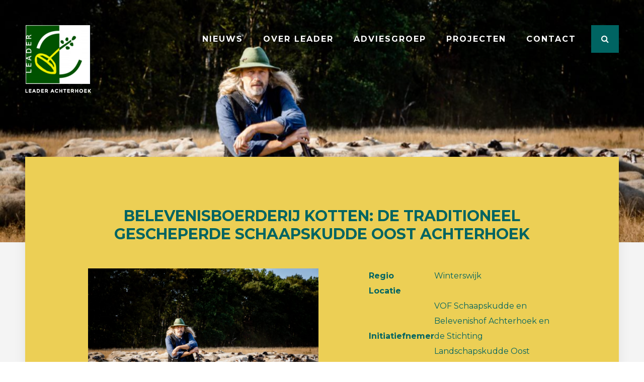

--- FILE ---
content_type: text/html; charset=UTF-8
request_url: https://www.leaderachterhoek.nl/projecten/lopende-projecten/belevenisboerderij-kotten-de-traditioneel-gescheperde-schaapskudde-oost-achterhoek-2/
body_size: 8327
content:
<!DOCTYPE HTML>
<html  xmlns:og="http://opengraphprotocol.org/schema/">
<head>
	<!-- Google Tag Manager -->
	<script>(function(w,d,s,l,i){w[l]=w[l]||[];w[l].push({'gtm.start':
	new Date().getTime(),event:'gtm.js'});var f=d.getElementsByTagName(s)[0],
	j=d.createElement(s),dl=l!='dataLayer'?'&l='+l:'';j.async=true;j.src=
	'https://www.googletagmanager.com/gtm.js?id='+i+dl;f.parentNode.insertBefore(j,f);
	})(window,document,'script','dataLayer','GTM-PKFZ7VM');</script>
	<!-- End Google Tag Manager -->

	
	<!--
	Hallo! Deze website is ontwikkeld door de liefhebbers van Fervent Digital.
	Wij maken websites, webshops, applicaties, videocontent, social media campagnes en nog veel meer. 
	Alles wat we doen is gericht op het creëren van liefhebbers voor jouw bedrijf. 
	Want liefhebbers zorgen voor meer omzet, blijven langer klant en laten jouw bedrijf groeien!
	Benieuwd wat we voor jou kunnen doen? Kijk dan hier: https://www.fervent.digital/diensten/
	Vragen? Kopje koffie doen? Stuur ons een e-mail via hallo@fervent.digital
	-->

	<title>Belevenisboerderij Kotten: de traditioneel gescheperde schaapskudde Oost Achterhoek | LEADER Achterhoek</title>

		<meta name="author" content="ebbersmedia" />
	<link rel="icon" type="image/png" href="https://www.leaderachterhoek.nl/wp-content/themes/fuze-2.7/images/favicon.png" />
	<meta name="viewport" content="width=device-width">
	<meta http-equiv="Content-type" content="text/html; charset=utf-8" />
	<meta name="format-detection" content="telephone=no">
	<link rel="stylesheet" href="https://maxcdn.bootstrapcdn.com/font-awesome/4.7.0/css/font-awesome.min.css">
	<link rel="stylesheet" href="https://www.leaderachterhoek.nl/wp-content/themes/fuze-2.7/styles/line-awesome.min.css">
	<link href="https://fonts.googleapis.com/css?family=Montserrat:400,400i,500,500i,700" rel="stylesheet">

	<meta name='robots' content='max-image-preview:large' />
	<style>img:is([sizes="auto" i], [sizes^="auto," i]) { contain-intrinsic-size: 3000px 1500px }</style>
			<script type="text/javascript">
			var fuzeSettings = {
			blogname: 'LEADER Achterhoek',
			url: 'https://www.leaderachterhoek.nl/',
			templateUrl: 'https://www.leaderachterhoek.nl/wp-content/themes/fuze-2.7',
			adminAjaxUrl: 'https://www.leaderachterhoek.nl/wp-admin/admin-ajax.php',
			ajaxUrl: 'https://www.leaderachterhoek.nl/wp-content/themes/fuze-2.7/ajax.php',
			pre: 'fuze'
		};
		var fuzel10n = {"addressNoResult":"Adres geeft geen resultaat"};		</script>
	<link rel='stylesheet' id='wp-block-library-css' href='https://www.leaderachterhoek.nl/wp-includes/css/dist/block-library/style.min.css?ver=6.7.2' type='text/css' media='all' />
<style id='classic-theme-styles-inline-css' type='text/css'>
/*! This file is auto-generated */
.wp-block-button__link{color:#fff;background-color:#32373c;border-radius:9999px;box-shadow:none;text-decoration:none;padding:calc(.667em + 2px) calc(1.333em + 2px);font-size:1.125em}.wp-block-file__button{background:#32373c;color:#fff;text-decoration:none}
</style>
<style id='global-styles-inline-css' type='text/css'>
:root{--wp--preset--aspect-ratio--square: 1;--wp--preset--aspect-ratio--4-3: 4/3;--wp--preset--aspect-ratio--3-4: 3/4;--wp--preset--aspect-ratio--3-2: 3/2;--wp--preset--aspect-ratio--2-3: 2/3;--wp--preset--aspect-ratio--16-9: 16/9;--wp--preset--aspect-ratio--9-16: 9/16;--wp--preset--color--black: #000000;--wp--preset--color--cyan-bluish-gray: #abb8c3;--wp--preset--color--white: #ffffff;--wp--preset--color--pale-pink: #f78da7;--wp--preset--color--vivid-red: #cf2e2e;--wp--preset--color--luminous-vivid-orange: #ff6900;--wp--preset--color--luminous-vivid-amber: #fcb900;--wp--preset--color--light-green-cyan: #7bdcb5;--wp--preset--color--vivid-green-cyan: #00d084;--wp--preset--color--pale-cyan-blue: #8ed1fc;--wp--preset--color--vivid-cyan-blue: #0693e3;--wp--preset--color--vivid-purple: #9b51e0;--wp--preset--gradient--vivid-cyan-blue-to-vivid-purple: linear-gradient(135deg,rgba(6,147,227,1) 0%,rgb(155,81,224) 100%);--wp--preset--gradient--light-green-cyan-to-vivid-green-cyan: linear-gradient(135deg,rgb(122,220,180) 0%,rgb(0,208,130) 100%);--wp--preset--gradient--luminous-vivid-amber-to-luminous-vivid-orange: linear-gradient(135deg,rgba(252,185,0,1) 0%,rgba(255,105,0,1) 100%);--wp--preset--gradient--luminous-vivid-orange-to-vivid-red: linear-gradient(135deg,rgba(255,105,0,1) 0%,rgb(207,46,46) 100%);--wp--preset--gradient--very-light-gray-to-cyan-bluish-gray: linear-gradient(135deg,rgb(238,238,238) 0%,rgb(169,184,195) 100%);--wp--preset--gradient--cool-to-warm-spectrum: linear-gradient(135deg,rgb(74,234,220) 0%,rgb(151,120,209) 20%,rgb(207,42,186) 40%,rgb(238,44,130) 60%,rgb(251,105,98) 80%,rgb(254,248,76) 100%);--wp--preset--gradient--blush-light-purple: linear-gradient(135deg,rgb(255,206,236) 0%,rgb(152,150,240) 100%);--wp--preset--gradient--blush-bordeaux: linear-gradient(135deg,rgb(254,205,165) 0%,rgb(254,45,45) 50%,rgb(107,0,62) 100%);--wp--preset--gradient--luminous-dusk: linear-gradient(135deg,rgb(255,203,112) 0%,rgb(199,81,192) 50%,rgb(65,88,208) 100%);--wp--preset--gradient--pale-ocean: linear-gradient(135deg,rgb(255,245,203) 0%,rgb(182,227,212) 50%,rgb(51,167,181) 100%);--wp--preset--gradient--electric-grass: linear-gradient(135deg,rgb(202,248,128) 0%,rgb(113,206,126) 100%);--wp--preset--gradient--midnight: linear-gradient(135deg,rgb(2,3,129) 0%,rgb(40,116,252) 100%);--wp--preset--font-size--small: 13px;--wp--preset--font-size--medium: 20px;--wp--preset--font-size--large: 36px;--wp--preset--font-size--x-large: 42px;--wp--preset--spacing--20: 0.44rem;--wp--preset--spacing--30: 0.67rem;--wp--preset--spacing--40: 1rem;--wp--preset--spacing--50: 1.5rem;--wp--preset--spacing--60: 2.25rem;--wp--preset--spacing--70: 3.38rem;--wp--preset--spacing--80: 5.06rem;--wp--preset--shadow--natural: 6px 6px 9px rgba(0, 0, 0, 0.2);--wp--preset--shadow--deep: 12px 12px 50px rgba(0, 0, 0, 0.4);--wp--preset--shadow--sharp: 6px 6px 0px rgba(0, 0, 0, 0.2);--wp--preset--shadow--outlined: 6px 6px 0px -3px rgba(255, 255, 255, 1), 6px 6px rgba(0, 0, 0, 1);--wp--preset--shadow--crisp: 6px 6px 0px rgba(0, 0, 0, 1);}:where(.is-layout-flex){gap: 0.5em;}:where(.is-layout-grid){gap: 0.5em;}body .is-layout-flex{display: flex;}.is-layout-flex{flex-wrap: wrap;align-items: center;}.is-layout-flex > :is(*, div){margin: 0;}body .is-layout-grid{display: grid;}.is-layout-grid > :is(*, div){margin: 0;}:where(.wp-block-columns.is-layout-flex){gap: 2em;}:where(.wp-block-columns.is-layout-grid){gap: 2em;}:where(.wp-block-post-template.is-layout-flex){gap: 1.25em;}:where(.wp-block-post-template.is-layout-grid){gap: 1.25em;}.has-black-color{color: var(--wp--preset--color--black) !important;}.has-cyan-bluish-gray-color{color: var(--wp--preset--color--cyan-bluish-gray) !important;}.has-white-color{color: var(--wp--preset--color--white) !important;}.has-pale-pink-color{color: var(--wp--preset--color--pale-pink) !important;}.has-vivid-red-color{color: var(--wp--preset--color--vivid-red) !important;}.has-luminous-vivid-orange-color{color: var(--wp--preset--color--luminous-vivid-orange) !important;}.has-luminous-vivid-amber-color{color: var(--wp--preset--color--luminous-vivid-amber) !important;}.has-light-green-cyan-color{color: var(--wp--preset--color--light-green-cyan) !important;}.has-vivid-green-cyan-color{color: var(--wp--preset--color--vivid-green-cyan) !important;}.has-pale-cyan-blue-color{color: var(--wp--preset--color--pale-cyan-blue) !important;}.has-vivid-cyan-blue-color{color: var(--wp--preset--color--vivid-cyan-blue) !important;}.has-vivid-purple-color{color: var(--wp--preset--color--vivid-purple) !important;}.has-black-background-color{background-color: var(--wp--preset--color--black) !important;}.has-cyan-bluish-gray-background-color{background-color: var(--wp--preset--color--cyan-bluish-gray) !important;}.has-white-background-color{background-color: var(--wp--preset--color--white) !important;}.has-pale-pink-background-color{background-color: var(--wp--preset--color--pale-pink) !important;}.has-vivid-red-background-color{background-color: var(--wp--preset--color--vivid-red) !important;}.has-luminous-vivid-orange-background-color{background-color: var(--wp--preset--color--luminous-vivid-orange) !important;}.has-luminous-vivid-amber-background-color{background-color: var(--wp--preset--color--luminous-vivid-amber) !important;}.has-light-green-cyan-background-color{background-color: var(--wp--preset--color--light-green-cyan) !important;}.has-vivid-green-cyan-background-color{background-color: var(--wp--preset--color--vivid-green-cyan) !important;}.has-pale-cyan-blue-background-color{background-color: var(--wp--preset--color--pale-cyan-blue) !important;}.has-vivid-cyan-blue-background-color{background-color: var(--wp--preset--color--vivid-cyan-blue) !important;}.has-vivid-purple-background-color{background-color: var(--wp--preset--color--vivid-purple) !important;}.has-black-border-color{border-color: var(--wp--preset--color--black) !important;}.has-cyan-bluish-gray-border-color{border-color: var(--wp--preset--color--cyan-bluish-gray) !important;}.has-white-border-color{border-color: var(--wp--preset--color--white) !important;}.has-pale-pink-border-color{border-color: var(--wp--preset--color--pale-pink) !important;}.has-vivid-red-border-color{border-color: var(--wp--preset--color--vivid-red) !important;}.has-luminous-vivid-orange-border-color{border-color: var(--wp--preset--color--luminous-vivid-orange) !important;}.has-luminous-vivid-amber-border-color{border-color: var(--wp--preset--color--luminous-vivid-amber) !important;}.has-light-green-cyan-border-color{border-color: var(--wp--preset--color--light-green-cyan) !important;}.has-vivid-green-cyan-border-color{border-color: var(--wp--preset--color--vivid-green-cyan) !important;}.has-pale-cyan-blue-border-color{border-color: var(--wp--preset--color--pale-cyan-blue) !important;}.has-vivid-cyan-blue-border-color{border-color: var(--wp--preset--color--vivid-cyan-blue) !important;}.has-vivid-purple-border-color{border-color: var(--wp--preset--color--vivid-purple) !important;}.has-vivid-cyan-blue-to-vivid-purple-gradient-background{background: var(--wp--preset--gradient--vivid-cyan-blue-to-vivid-purple) !important;}.has-light-green-cyan-to-vivid-green-cyan-gradient-background{background: var(--wp--preset--gradient--light-green-cyan-to-vivid-green-cyan) !important;}.has-luminous-vivid-amber-to-luminous-vivid-orange-gradient-background{background: var(--wp--preset--gradient--luminous-vivid-amber-to-luminous-vivid-orange) !important;}.has-luminous-vivid-orange-to-vivid-red-gradient-background{background: var(--wp--preset--gradient--luminous-vivid-orange-to-vivid-red) !important;}.has-very-light-gray-to-cyan-bluish-gray-gradient-background{background: var(--wp--preset--gradient--very-light-gray-to-cyan-bluish-gray) !important;}.has-cool-to-warm-spectrum-gradient-background{background: var(--wp--preset--gradient--cool-to-warm-spectrum) !important;}.has-blush-light-purple-gradient-background{background: var(--wp--preset--gradient--blush-light-purple) !important;}.has-blush-bordeaux-gradient-background{background: var(--wp--preset--gradient--blush-bordeaux) !important;}.has-luminous-dusk-gradient-background{background: var(--wp--preset--gradient--luminous-dusk) !important;}.has-pale-ocean-gradient-background{background: var(--wp--preset--gradient--pale-ocean) !important;}.has-electric-grass-gradient-background{background: var(--wp--preset--gradient--electric-grass) !important;}.has-midnight-gradient-background{background: var(--wp--preset--gradient--midnight) !important;}.has-small-font-size{font-size: var(--wp--preset--font-size--small) !important;}.has-medium-font-size{font-size: var(--wp--preset--font-size--medium) !important;}.has-large-font-size{font-size: var(--wp--preset--font-size--large) !important;}.has-x-large-font-size{font-size: var(--wp--preset--font-size--x-large) !important;}
:where(.wp-block-post-template.is-layout-flex){gap: 1.25em;}:where(.wp-block-post-template.is-layout-grid){gap: 1.25em;}
:where(.wp-block-columns.is-layout-flex){gap: 2em;}:where(.wp-block-columns.is-layout-grid){gap: 2em;}
:root :where(.wp-block-pullquote){font-size: 1.5em;line-height: 1.6;}
</style>
<link rel='stylesheet' id='css-loader-css' href='https://www.leaderachterhoek.nl/wp-content/themes/fuze-2.7/css.php?ver=6.7.2' type='text/css' media='all' />
<script type="text/javascript" src="https://www.leaderachterhoek.nl/wp-content/themes/fuze-2.7/js.php?ver=1.0.1" id="script-loader-js"></script>
		<meta property="og:image" content="https://www.leaderachterhoek.nl/wp-content/themes/fuze-2.7/tmp/cache/resized-images/2b04639543a88886ae2a6c480b0e36b9.png" />
	

</head>
<body class="project-template-default single single-project postid-1858 chrome">
	<!-- Google Tag Manager (noscript) -->
	<noscript><iframe src="https://www.googletagmanager.com/ns.html?id=GTM-PKFZ7VM"
	height="0" width="0" style="display:none;visibility:hidden"></iframe></noscript>
	<!-- End Google Tag Manager (noscript) -->

	<div id="container">
	<div id="wrapper">
		<div id="resMenu">
			<i id="resNavCloser" class="fa fa-close fr"></i>
			<div class="clr"></div>

			<div id="resNav">
				<ul>
					<li class=""><a href="https://www.leaderachterhoek.nl/">Home</a></li>
					<li class="ul_li  page_item  page-nieuws has_children"><a href="https://www.leaderachterhoek.nl/nieuws/" title="Nieuws" class="page-nieuws ul_li_a" id="page-8">Nieuws <span class="span_has_children"></span><span class="ul_li_a_right"></span></a>
<ul class="ul_li_ul dropdown children">
<li class="ul_li  page_item  page-nieuws"><a href="https://www.leaderachterhoek.nl/nieuws/" title="Nieuws" class="page-nieuws ul_li_a" id="page-899">Nieuws <span class="ul_li_a_right"></span></a>
</li>
<li class="ul_li  page_item  page-in-de-pers"><a href="https://www.leaderachterhoek.nl/nieuws/in-de-pers/" title="In de pers" class="page-in-de-pers ul_li_a" id="page-383">In de pers <span class="ul_li_a_right"></span></a>
</li>
<li class="ul_li  page_item  page-informatieve-artikelen"><a href="https://www.leaderachterhoek.nl/nieuws/informatieve-artikelen/" title="Informatieve artikelen" class="page-informatieve-artikelen ul_li_a" id="page-775">Informatieve artikelen <span class="ul_li_a_right"></span></a>
</li>
<li class="ul_li  page_item  page-nieuwsarchief"><a href="https://www.leaderachterhoek.nl/nieuws/nieuwsarchief/" title="Nieuwsarchief" class="page-nieuwsarchief ul_li_a" id="page-160">Nieuwsarchief <span class="ul_li_a_right"></span></a>
</li>
<li class="ul_li  page_item  page-videos"><a href="https://www.leaderachterhoek.nl/nieuws/videos-2/" title="Video's" class="page-videos ul_li_a" id="page-777">Video's <span class="ul_li_a_right"></span></a>
</li>
</ul>
<li class="ul_li  page_item  page-over-leader has_children"><a href="https://www.leaderachterhoek.nl/over-leader/wat-is-leader/" title="Over LEADER" class="page-over-leader ul_li_a" id="page-10">Over LEADER <span class="span_has_children"></span><span class="ul_li_a_right"></span></a>
<ul class="ul_li_ul dropdown children">
<li class="ul_li  page_item  page-wat-is-leader-achterhoek"><a href="https://www.leaderachterhoek.nl/over-leader/wat-is-leader/" title="Wat is LEADER Achterhoek?" class="page-wat-is-leader-achterhoek ul_li_a" id="page-22">Wat is LEADER Achterhoek? <span class="ul_li_a_right"></span></a>
</li>
<li class="ul_li  page_item  page-procedure-werkwijze-leader-achterhoek-in-7-stappen"><a href="https://www.leaderachterhoek.nl/over-leader/procedure-werkwijze/" title="Procedure & Werkwijze: LEADER Achterhoek in 7 stappen" class="page-procedure-werkwijze-leader-achterhoek-in-7-stappen ul_li_a" id="page-115">Procedure & Werkwijze: LEADER Achterhoek in 7 stappen <span class="ul_li_a_right"></span></a>
</li>
<li class="ul_li  page_item  page-gebied-leader-achterhoek"><a href="https://www.leaderachterhoek.nl/over-leader/gebied/" title="Gebied LEADER Achterhoek" class="page-gebied-leader-achterhoek ul_li_a" id="page-24">Gebied LEADER Achterhoek <span class="ul_li_a_right"></span></a>
</li>
<li class="ul_li  page_item  page-criteria"><a href="https://www.leaderachterhoek.nl/over-leader/criteria/" title="Criteria" class="page-criteria ul_li_a" id="page-26">Criteria <span class="ul_li_a_right"></span></a>
</li>
<li class="ul_li  page_item  page-jaarschema"><a href="https://www.leaderachterhoek.nl/over-leader/jaarschema/" title="Jaarschema" class="page-jaarschema ul_li_a" id="page-28">Jaarschema <span class="ul_li_a_right"></span></a>
</li>
<li class="ul_li  page_item  page-instructievideo-en-advies"><a href="https://www.leaderachterhoek.nl/over-leader/instructievideo-en-advies/" title="Instructievideo en advies" class="page-instructievideo-en-advies ul_li_a" id="page-590">Instructievideo en advies <span class="ul_li_a_right"></span></a>
</li>
<li class="ul_li  page_item  page-openbaarheid-en-promotie"><a href="https://www.leaderachterhoek.nl/over-leader/openbaarheid/" title="Openbaarheid en promotie" class="page-openbaarheid-en-promotie ul_li_a" id="page-300">Openbaarheid en promotie <span class="ul_li_a_right"></span></a>
</li>
<li class="ul_li  page_item  page-links"><a href="https://www.leaderachterhoek.nl/over-leader/links/" title="Links" class="page-links ul_li_a" id="page-30">Links <span class="ul_li_a_right"></span></a>
</li>
<li class="ul_li  page_item  page-formulieren"><a href="https://www.leaderachterhoek.nl/over-leader/formulieren/" title="Formulieren" class="page-formulieren ul_li_a" id="page-2913">Formulieren <span class="ul_li_a_right"></span></a>
</li>
<li class="ul_li  page_item  page-downloads"><a href="https://www.leaderachterhoek.nl/over-leader/downloads/" title="Downloads" class="page-downloads ul_li_a" id="page-2914">Downloads <span class="ul_li_a_right"></span></a>
</li>
</ul>
<li class="ul_li  page_item  page-adviesgroep has_children"><a href="https://www.leaderachterhoek.nl/adviesgroep/coordinator/" title="Adviesgroep" class="page-adviesgroep ul_li_a" id="page-12">Adviesgroep <span class="span_has_children"></span><span class="ul_li_a_right"></span></a>
<ul class="ul_li_ul dropdown children">
<li class="ul_li  page_item  page-leader-coordinator"><a href="https://www.leaderachterhoek.nl/adviesgroep/coordinator/" title="LEADER coördinator" class="page-leader-coordinator ul_li_a" id="page-32">LEADER coördinator <span class="ul_li_a_right"></span></a>
</li>
<li class="ul_li  page_item  page-lag"><a href="https://www.leaderachterhoek.nl/adviesgroep/lag/" title="LAG" class="page-lag ul_li_a" id="page-34">LAG <span class="ul_li_a_right"></span></a>
</li>
</ul>
<li class="ul_li  page_item  page-projecten has_children"><a href="https://www.leaderachterhoek.nl/projecten/" title="Projecten" class="page-projecten ul_li_a" id="page-14">Projecten <span class="span_has_children"></span><span class="ul_li_a_right"></span></a>
<ul class="ul_li_ul dropdown children">
<li class="ul_li  page_item  page-achterhoek-food"><a href="https://www.leaderachterhoek.nl/projecten/achterhoek-food/" title="Achterhoek Food" class="page-achterhoek-food ul_li_a" id="page-762">Achterhoek Food <span class="ul_li_a_right"></span></a>
</li>
<li class="ul_li page_item current_top_page_item  page-projecten-2023-2027"><a href="https://www.leaderachterhoek.nl/projecten/lopende-projecten/" title="Projecten 2023 - 2027" class="page-projecten-2023-2027 ul_li_a" id="page-379">Projecten 2023 - 2027 <span class="ul_li_a_right"></span></a>
</li>
<li class="ul_li  page_item  page-projecten-2016-2024"><a href="https://www.leaderachterhoek.nl/projecten/afgeronde-projecten/" title="Projecten 2016 - 2024" class="page-projecten-2016-2024 ul_li_a" id="page-381">Projecten 2016 - 2024 <span class="ul_li_a_right"></span></a>
</li>
<li class="ul_li  page_item  page-projectenboek"><a href="https://www.leaderachterhoek.nl/projecten/projectenboek/" title="Projectenboek" class="page-projectenboek ul_li_a" id="page-1408">Projectenboek <span class="ul_li_a_right"></span></a>
</li>
</ul>
<li class="ul_li  page_item  page-contact last-page"><a href="https://www.leaderachterhoek.nl/contact/" title="Contact" class="page-contact ul_li_a" id="page-16">Contact <span class="ul_li_a_right"></span></a>
				</ul>
			</div>
		</div>

		
		<div id="top-wrap">
			<div id="header-wrap">
				<header>
					<div class="colfull auto">
						<div id="logo" class="fl">
							<figure>
								<a href="https://www.leaderachterhoek.nl/" title="LEADER Achterhoek"><img alt="LEADER Achterhoek" src="https://www.leaderachterhoek.nl/wp-content/themes/fuze-2.7/tmp/cache/resized-images/d20661f4062abb37341c6179ca13822a.png" width="131" /></a>							</figure>
						</div>
						<nav id="topnav" class="fr">
							<ul>
								<li class="ul_li  page_item  page-nieuws has_children"><a href="https://www.leaderachterhoek.nl/nieuws/" title="Nieuws" class="page-nieuws ul_li_a" id="page-8">Nieuws <span class="span_has_children"></span><span class="ul_li_a_right"></span></a>
<ul class="ul_li_ul dropdown children">
<li class="ul_li  page_item  page-nieuws"><a href="https://www.leaderachterhoek.nl/nieuws/" title="Nieuws" class="page-nieuws ul_li_a" id="page-899">Nieuws <span class="ul_li_a_right"></span></a>
</li>
<li class="ul_li  page_item  page-in-de-pers"><a href="https://www.leaderachterhoek.nl/nieuws/in-de-pers/" title="In de pers" class="page-in-de-pers ul_li_a" id="page-383">In de pers <span class="ul_li_a_right"></span></a>
</li>
<li class="ul_li  page_item  page-informatieve-artikelen"><a href="https://www.leaderachterhoek.nl/nieuws/informatieve-artikelen/" title="Informatieve artikelen" class="page-informatieve-artikelen ul_li_a" id="page-775">Informatieve artikelen <span class="ul_li_a_right"></span></a>
</li>
<li class="ul_li  page_item  page-nieuwsarchief"><a href="https://www.leaderachterhoek.nl/nieuws/nieuwsarchief/" title="Nieuwsarchief" class="page-nieuwsarchief ul_li_a" id="page-160">Nieuwsarchief <span class="ul_li_a_right"></span></a>
</li>
<li class="ul_li  page_item  page-videos"><a href="https://www.leaderachterhoek.nl/nieuws/videos-2/" title="Video's" class="page-videos ul_li_a" id="page-777">Video's <span class="ul_li_a_right"></span></a>
</li>
</ul>
<li class="ul_li  page_item  page-over-leader has_children"><a href="https://www.leaderachterhoek.nl/over-leader/wat-is-leader/" title="Over LEADER" class="page-over-leader ul_li_a" id="page-10">Over LEADER <span class="span_has_children"></span><span class="ul_li_a_right"></span></a>
<ul class="ul_li_ul dropdown children">
<li class="ul_li  page_item  page-wat-is-leader-achterhoek"><a href="https://www.leaderachterhoek.nl/over-leader/wat-is-leader/" title="Wat is LEADER Achterhoek?" class="page-wat-is-leader-achterhoek ul_li_a" id="page-22">Wat is LEADER Achterhoek? <span class="ul_li_a_right"></span></a>
</li>
<li class="ul_li  page_item  page-procedure-werkwijze-leader-achterhoek-in-7-stappen"><a href="https://www.leaderachterhoek.nl/over-leader/procedure-werkwijze/" title="Procedure & Werkwijze: LEADER Achterhoek in 7 stappen" class="page-procedure-werkwijze-leader-achterhoek-in-7-stappen ul_li_a" id="page-115">Procedure & Werkwijze: LEADER Achterhoek in 7 stappen <span class="ul_li_a_right"></span></a>
</li>
<li class="ul_li  page_item  page-gebied-leader-achterhoek"><a href="https://www.leaderachterhoek.nl/over-leader/gebied/" title="Gebied LEADER Achterhoek" class="page-gebied-leader-achterhoek ul_li_a" id="page-24">Gebied LEADER Achterhoek <span class="ul_li_a_right"></span></a>
</li>
<li class="ul_li  page_item  page-criteria"><a href="https://www.leaderachterhoek.nl/over-leader/criteria/" title="Criteria" class="page-criteria ul_li_a" id="page-26">Criteria <span class="ul_li_a_right"></span></a>
</li>
<li class="ul_li  page_item  page-jaarschema"><a href="https://www.leaderachterhoek.nl/over-leader/jaarschema/" title="Jaarschema" class="page-jaarschema ul_li_a" id="page-28">Jaarschema <span class="ul_li_a_right"></span></a>
</li>
<li class="ul_li  page_item  page-instructievideo-en-advies"><a href="https://www.leaderachterhoek.nl/over-leader/instructievideo-en-advies/" title="Instructievideo en advies" class="page-instructievideo-en-advies ul_li_a" id="page-590">Instructievideo en advies <span class="ul_li_a_right"></span></a>
</li>
<li class="ul_li  page_item  page-openbaarheid-en-promotie"><a href="https://www.leaderachterhoek.nl/over-leader/openbaarheid/" title="Openbaarheid en promotie" class="page-openbaarheid-en-promotie ul_li_a" id="page-300">Openbaarheid en promotie <span class="ul_li_a_right"></span></a>
</li>
<li class="ul_li  page_item  page-links"><a href="https://www.leaderachterhoek.nl/over-leader/links/" title="Links" class="page-links ul_li_a" id="page-30">Links <span class="ul_li_a_right"></span></a>
</li>
<li class="ul_li  page_item  page-formulieren"><a href="https://www.leaderachterhoek.nl/over-leader/formulieren/" title="Formulieren" class="page-formulieren ul_li_a" id="page-2913">Formulieren <span class="ul_li_a_right"></span></a>
</li>
<li class="ul_li  page_item  page-downloads"><a href="https://www.leaderachterhoek.nl/over-leader/downloads/" title="Downloads" class="page-downloads ul_li_a" id="page-2914">Downloads <span class="ul_li_a_right"></span></a>
</li>
</ul>
<li class="ul_li  page_item  page-adviesgroep has_children"><a href="https://www.leaderachterhoek.nl/adviesgroep/coordinator/" title="Adviesgroep" class="page-adviesgroep ul_li_a" id="page-12">Adviesgroep <span class="span_has_children"></span><span class="ul_li_a_right"></span></a>
<ul class="ul_li_ul dropdown children">
<li class="ul_li  page_item  page-leader-coordinator"><a href="https://www.leaderachterhoek.nl/adviesgroep/coordinator/" title="LEADER coördinator" class="page-leader-coordinator ul_li_a" id="page-32">LEADER coördinator <span class="ul_li_a_right"></span></a>
</li>
<li class="ul_li  page_item  page-lag"><a href="https://www.leaderachterhoek.nl/adviesgroep/lag/" title="LAG" class="page-lag ul_li_a" id="page-34">LAG <span class="ul_li_a_right"></span></a>
</li>
</ul>
<li class="ul_li  page_item  page-projecten has_children"><a href="https://www.leaderachterhoek.nl/projecten/" title="Projecten" class="page-projecten ul_li_a" id="page-14">Projecten <span class="span_has_children"></span><span class="ul_li_a_right"></span></a>
<ul class="ul_li_ul dropdown children">
<li class="ul_li  page_item  page-achterhoek-food"><a href="https://www.leaderachterhoek.nl/projecten/achterhoek-food/" title="Achterhoek Food" class="page-achterhoek-food ul_li_a" id="page-762">Achterhoek Food <span class="ul_li_a_right"></span></a>
</li>
<li class="ul_li page_item current_top_page_item  page-projecten-2023-2027"><a href="https://www.leaderachterhoek.nl/projecten/lopende-projecten/" title="Projecten 2023 - 2027" class="page-projecten-2023-2027 ul_li_a" id="page-379">Projecten 2023 - 2027 <span class="ul_li_a_right"></span></a>
</li>
<li class="ul_li  page_item  page-projecten-2016-2024"><a href="https://www.leaderachterhoek.nl/projecten/afgeronde-projecten/" title="Projecten 2016 - 2024" class="page-projecten-2016-2024 ul_li_a" id="page-381">Projecten 2016 - 2024 <span class="ul_li_a_right"></span></a>
</li>
<li class="ul_li  page_item  page-projectenboek"><a href="https://www.leaderachterhoek.nl/projecten/projectenboek/" title="Projectenboek" class="page-projectenboek ul_li_a" id="page-1408">Projectenboek <span class="ul_li_a_right"></span></a>
</li>
</ul>
<li class="ul_li  page_item  page-contact last-page"><a href="https://www.leaderachterhoek.nl/contact/" title="Contact" class="page-contact ul_li_a" id="page-16">Contact <span class="ul_li_a_right"></span></a>
								<li class="search_item">
									<span class="button">
										<i class="fa fa-search" aria-hidden="true"></i>
										<i class="fa fa-times" aria-hidden="true"></i>
									</span>


								</li>
							</ul>
							<div id="resNavOpener" class="button">
								<span>Menu</span><i class="fa fa-bars"></i>
							</div>

							<div id="searchNavOpener" class="button">
								<span>Zoeken</span><i class="fa fa-search"></i>
							</div>

							<form action="/zoeken/" class="search_form">
								<input type="text" name="s" placeholder="Waar bent u naar op zoek?" value="" />
								<button type="submit" name="button">
									<i class="fa fa-search" aria-hidden="true"></i>
								</button>
							</form>
						</nav>
						<div class="clr"></div>
					</div>
				</header>
			</div>

						<div id="header">
				<img src="https://www.leaderachterhoek.nl/wp-content/themes/fuze-2.7/tmp/cache/resized-images/2b04639543a88886ae2a6c480b0e36b9.png" alt="Header afbeelding" />
			</div>
			
			<div id="introduction-wrap" class="no-extracontent">	<div class="colfull auto">
            <div id="introduction">
                <div class="title-wrap">
                    <h1>Belevenisboerderij Kotten: de traditioneel gescheperde schaapskudde Oost Achterhoek</h1>
                </div>

                <div class="post-content">
                    <div id="page-1858" class="page-loop">
			<p><strong><img fetchpriority="high" decoding="async" class="alignleft size-full wp-image-1845" src="https://www.leaderachterhoek.nl/wp-content/uploads/2019/11/image-2022-04-28T152209.196.png" alt="" width="1000" height="665" srcset="https://www.leaderachterhoek.nl/wp-content/uploads/2019/11/image-2022-04-28T152209.196.png 1000w, https://www.leaderachterhoek.nl/wp-content/uploads/2019/11/image-2022-04-28T152209.196-300x200.png 300w, https://www.leaderachterhoek.nl/wp-content/uploads/2019/11/image-2022-04-28T152209.196-768x511.png 768w" sizes="(max-width: 1000px) 100vw, 1000px" />Met nieuwe educatieve activiteiten rondom de gescheperde schaapskudde in het Winterswijkse buurtschap Kotten is het mogelijk om immaterieel cultureel erfgoed in stand te houden. Hiervoor is het nodig om de thuislocatie aan te passen: de deel van een boerderij wordt verbouwd, het omliggende erf heringericht en één van de bijgebouwen wordt verbouwd tot schaapskooi.</strong></p>
<p>Het doel van het project is de instandhouding van één van de laatste gescheperde schaapskuddes. Hiervoor worden nieuwe en voor de regio waardevolle activiteiten ontwikkeld bij de op te zetten Belevenisboerderij in het buurtschap Kotten bij Winterswijk. Deze Belevenisboerderij zal in zomer en winter de thuishaven zijn van een kudde schapen en geiten en hun lammeren, die behoren tot de zeldzame huisdierrassen. De dieren dragen bij aan het behoud en de versterking van de</p>
<p>biodiversiteit in de regio. In de zomer trekt de herder rond met de kudde, ze vormen een trekpleister voor recreanten in de regio. Daarnaast worden op de Belevenisboerderij het gehele jaar door activiteiten ontplooid die een directe relatie hebben met schapen en geiten. Denk daarbij aan het delen van kennis over de natuur en dieren in het bijzonder. Dit is zowel voor toeristen van nabij gelegen recreatieondernemers interessant als voor leerlingen van scholen uit de regio. Bovendien is de belevenisboerderij een plek waar mensen met een beperking een zinvolle werkplek/dagbesteding wordt geboden.</p>
<p>Nieuwe activiteiten<br />
Voor dit project wordt de bestaande boerderij aangepast/gerenoveerd, en wordt ook het terrein heringericht. Dit is noodzakelijk om de vestiging van de kudde en de exploitatie van nieuwe activiteiten mogelijk te maken. Concreet gaat het om de verbouwing van de deel tot ontvangstruimte waar eveneens workshops gehouden kunnen worden en de verbouwing van de schuur tot schaapskooi. Daarnaast gaan er nieuwe activiteiten plaatsvinden. Zo worden er workshops georganiseerd, zoals schapenwol kaarden, kleuren, spinnen en vilten en ‘een dag op de boerderijschool’, voor schoolkinderen. Voor geïnteresseerden komt er de mogelijkheid om te wandelen met de herder en zijn kudde en om te slapen bij de schapen op de minicamping naast de schaapskooi. In de winkel zullen schaap- en geitgerelateerde producten te koop zijn. De schaapherder zal demonstraties verzorgen, zoals het hoeden van de schaapskudde met honden. Ook komen er evenementen zoals lammetjesdagen en schaapscheerdersfeesten.</p>
<p>&nbsp;</p>
		</div>
                                        <table class="fr">
                                                <tr>
                            <th>Regio</th>
                            <td>Winterswijk</td>
                        </tr>
                                                <tr>
                            <th>Locatie</th>
                            <td></td>
                        </tr>
                        <tr>
                            <th>Initiatiefnemer</th>
                            <td>VOF Schaapskudde en Belevenishof Achterhoek en de Stichting Landschapskudde Oost Achterhoek </td>
                        </tr>
                        <tr>
                            <th>Website</th>
                            <td>landschapskudde.nl</td>
                        </tr>
                        <tr>
                            <th>Stadium</th>
                            <td>lopend</td>
                        </tr>
                        <tr>
                            <th>Totale kosten</th>
                            <td>&euro; 248.896,60</td>
                        </tr>
                        <tr>
                            <th>Subsidie Leader</th>
                            <td>&euro; 120.000,-</td>
                        </tr>
                        <tr>
                            <th>Datum</th>
                            <td>2021</td>
                        </tr>
                    </table>

                    <div class="clr"></div>
                </div>
            </div>
        </div>
    </div> <!-- header-wrap -->
</div> <!-- top-wrap -->


<div id="content" class="gallery">
	<div class="colfull auto">
        
		        <a href="https://www.leaderachterhoek.nl/projecten/lopende-projecten/" class="button alt back fl"><i class="la la-arrow-left"></i>Terug naar overzicht</a>

                    <a href="https://www.leaderachterhoek.nl/projecten/lopende-projecten/vrije-pumptrack-groenlo" class="button next fr">Volgende project<i class="la la-arrow-right"></i></a>
                <div class="clr"></div>
	</div>
</div>	<footer>
			<div class="colfull auto">
				<div class="footercol third fl">
					<h3>Nieuwsbrief</h3>

					<form id="mailchimp" action="https://www.leaderachterhoek.nl/subscribe.php" method="post" enctype="multipart/form-data">
						
						<div class="form-field">
							<input type="text" name="chimpname" placeholder="Naam" required class="input text required">
							<span class="fuze-form-error fuze-field-error-name-chimpname"></span>
						</div>

						<div class="form-field">
							<input type="email" name="chimpmail" placeholder="E-mailadres" required class="input text required">
							<span class="fuze-form-error fuze-field-error-name-chimpmail"></span>
						</div>

						<div class="noscript-warning noscript-spamblock-container-910">U moet javascript aan hebben staan om dit formulier te kunnen versturen.</div><div class="spamblock-container-910"></div>
		<script type="text/javascript">
			jQuery(".noscript-spamblock-container-910").hide();
			jQuery(".spamblock-container-910").load("https://www.leaderachterhoek.nl/wp-content/themes/fuze-2.7/ajax.php", {action: "fuze_spamblock", rand: "910"}, function(response) {
				if(!response) {
					console.error('SpamBlock: Geen response uit https://www.leaderachterhoek.nl/wp-content/themes/fuze-2.7/ajax.php. Controleer het bestand');
				}
			});
		</script>
						<button class="button" type="submit">Aanmelden</button>
					</form>
				</div>

				<script type="text/javascript">
					jQuery(document).ready(function() {
						var validateOptions = {
							errorPlacement: function(error, element) {
								error.appendTo(element.parents("form").find('*[class="fuze-form-error fuze-field-error-name-' + jQuery(element).attr("name") + '"]'));
							},
							rules: {
								chimpname: {
									required: true
								},
								chimpmail: {
									required: true,
									email: true
								}
							},
							messages: {
								chimpname: "Sorry, we hebben uw naam nodig om u aan te kunnen melden",
								chimpmail: "Sorry, we kunnen uw e-mailadres nodig om u aan te kunnen melden"
							}
						};
						if ((navigator.appVersion.indexOf("MSIE 9.") != -1 || navigator.appVersion.indexOf("MSIE 8.") != -1 || jQuery("html").hasClass("no-cssanimations"))) {
							validateOptions.onfocusout = false;
						}

						jQuery("#mailchimp").validate(validateOptions);

						jQuery("#mailchimp").on('submit', function(event) {
							if (jQuery(this).valid()) {
								event.preventDefault();

								jQuery(this).find('#settings-error-settings_updated').remove();

								var url = jQuery(this).attr('action') + '?ajax=true';
								jQuery.ajax({
									type: 'POST',
									url: url,
									data: jQuery(this).serialize(),
									success: function(data) {
										var type = data.error ? 'error' : 'success';

										if (!data.error) {
											jQuery('input[name="chimpname"]').val('');
											jQuery('input[name="chimpmail"]').val('');
										}

										var html = '<div id="settings-error-settings_updated" class="' + type + ' settings-error">';
										for (var i = 0; i < data.messages.length; ++i) {
											html += '<p><strong>' + data.messages[i].message + '</strong></p>';
										}
										html += '</div>';

										jQuery("#mailchimp").prepend(html);
									},
									error: function(xhr, status, error) {
										var html = '<div id="settings-error-settings_updated" class="error settings-error">';
										html += '<p><strong>' + xhr.responseText + '</strong></p>';
										html += '</div>';

										jQuery("#mailchimp").prepend(html);
									}
								});
							}
						});
					});
				</script>

				<div class="footercol third fl">
					<h3>Sitemap</h3>

											<ul>
															<li><a href="https://www.leaderachterhoek.nl/">Home</a></li>
															<li><a href="https://www.leaderachterhoek.nl/nieuws/">Nieuws</a></li>
															<li><a href="https://www.leaderachterhoek.nl/over-leader/wat-is-leader/">Over LEADER</a></li>
															<li><a href="https://www.leaderachterhoek.nl/adviesgroep/coordinator/">Adviesgroep</a></li>
															<li><a href="https://www.leaderachterhoek.nl/projecten/">Projecten</a></li>
															<li><a href="https://www.leaderachterhoek.nl/contact/">Contact</a></li>
													</ul>
									</div>

				<div class="footercol contact third fl">
					<h3>Contact informatie</h3>

					<img class="fl" style="max-width:135px;" src="https://www.leaderachterhoek.nl/wp-content/themes/fuze-2.7/images/Saskia-Wiegers-2.jpg" alt="Foto van Saskia Wiegers" />
					<ul class="fl">
						<li>LEADER co&ouml;rdinator:</li>
						<li>Saskia Wiegers</li>
						<li>E. <a href="mailto:saskiawiegers@leaderachterhoek.nl">saskiawiegers@leaderachterhoek.nl</a></li>
					</ul>

					<div class="clr"></div>
				</div>



				<div class="clr"></div>


				<div id="logo-text">
					<p>
						Europees Landbouwfonds voor Plattelandsontwikkeling<br />
						Europa investeert in zijn platteland<br />
						Leader Achterhoek is onderdeel van 8RHK Ambassadeurs
					</p>
				</div>

				<div id="social-wrapper">
					<img class="footer-logos fl" src="https://www.leaderachterhoek.nl/wp-content/themes/fuze-2.7/images/eu-logo.png" alt="Logo medegefinancierd door de Europese Unie" />
					<img class="logo-gelderland fl" src="https://www.leaderachterhoek.nl/wp-content/themes/fuze-2.7/images/logo_gelderland.png" alt="Logo provincie Gelderland" />
					<img class="logo-gelderland fl" src="https://www.leaderachterhoek.nl/wp-content/themes/fuze-2.7/images/8RHK_logo.jpg" alt="Logo 8RHK ambassadeurs" style="margin-top: 19px;" />
					<div id="socials" class="fr">
						<span>Volg ons</span>

						<ul>
							<li><a class="button" href="https://www.facebook.com/LeaderAchterhoek" title="Facebook" target="_blank"><i class="fa fa-facebook"></i></a></li>
							<li><a class="button" href="https://twitter.com/leader8erhoek" title="Twitter" target="_blank"><i class="fa fa-twitter"></i></a></li>
						</ul>
					</div>

					<div class="clr"></div>
				</div>

				<div id="copy">
					&copy; 2026 - LEADER Achterhoek heeft zijn <a href="https://www.fervent.digital/diensten/" target="_blank" title="Website laten maken: De beste online ervaring door Fervent Digital.">website laten maken</a> door <a href="https://www.fervent.digital/" target="_blank" title="Fervent Digital: Wij creëren liefhebbers die groei creëren.">Fervent Digital</a>.				</div>
			</div>
		</footer>
		</div> <!-- /#wrapper -->
		</div> <!-- /#container -->
			<script type="text/javascript">
			jQuery(document).ready(function(){
				jQuery('body').jFuze_SetupPage();
							});
		</script>
	</body>
</html>


--- FILE ---
content_type: text/html; charset=UTF-8
request_url: https://www.leaderachterhoek.nl/wp-content/themes/fuze-2.7/ajax.php
body_size: 161
content:
<div class="fuzespamblock">
			<input type="hidden" name="fuzetoken" value="1769066971$e6840670f31325d6ea62f60704aacb51a6a8bc097e87605530e0184fa3a65ef0$38823eeefd670799061b4dd489f5a50a69d6f36387a85b1b1e46ab7765c26336" />
			<p>Laat het onderstaande veld leeg</p>
			<input type="text" name="fuzespamblock_empty" autocomplete="off" />
			<p>Kopieer <strong>8ce6862cd34d79ec</strong> in het onderstaande veld</p>
			<input type="text" name="fuzespamblock_js" id="fuzespamblock_js910" autocomplete="off" />
		</div>
		<script type="text/javascript">
			jQuery(document).ready(function(){
				jQuery(".fuzespamblock #fuzespamblock_js910").val("8ce6862cd34d79ec");
				jQuery(".fuzespamblock").hide();
				jQuery(".fuzespamblock").css("visibility", "hidden");
			});
		</script>

--- FILE ---
content_type: text/css;charset=UTF-8
request_url: https://www.leaderachterhoek.nl/wp-content/themes/fuze-2.7/css.php?ver=6.7.2
body_size: 9587
content:
/* Copyright FUZE Framework - Ebbers Media BV | Fuze - CSS */
/* --------------------------------------------------------------    File: reset.css--------------------------------------------------------------*/ html {
  margin:0;
  padding:0;
  border:0;
}

body, div, span, object, iframe,
h1, h2, h3, h4, h5, h6, p, blockquote, pre,
a, abbr, acronym, address, code,
del, dfn, em, img, q, dl, dt, dd, ol, ul, li,
fieldset, form, label, legend,
table, caption, tbody, tfoot, thead, tr, th, td,
article, aside, dialog, figure, footer, header,
hgroup, nav, section {
  margin: 0;
  padding: 0;
  border: 0;
  font-size: 100%;
  font: inherit;
  vertical-align: baseline;
}
* { box-sizing:border-box;-moz-box-sizing:border-box;-webkit-box-sizing: border-box;}

/* This helps to make newer HTML5 elements behave like DIVs in older browers */
article, aside, details, figcaption, figure, dialog,
footer, header, hgroup, menu, nav, section, main {
    display:block;
}

button { -webkit-appearance:none;}

/* Line-height should always be unitless! */
body {
  line-height: 130%; /*1.5*/
  background: white;
}

/* Tables still need 'cellspacing="0"' in the markup. */
table {
  border-collapse: separate;
  border-spacing: 0;
}
/* float:none prevents the span-x classes from breaking table-cell display */
caption, th, td {
  text-align: left;
  font-weight: normal;
  float:none !important;
}
table, th, td {
  vertical-align: middle;
}
input, button,select { border:none;border-radius:0px;}
textarea { resize:vertical;}
/* DELETE Remove possible quote marks (") from <q>, <blockquote>. */
blockquote:before, blockquote:after, q:before, q:after { content: ''; }
blockquote, q { quotes: ""; }

/* Remove annoying border on linked images. */
a img { border: none; }
img { display:block;}
/* Remember to define your own focus styles! */
:focus { outline: 0; }

@media handheld, screen and (max-width: 768px) {
	input[type=text],
	input[type=tel],
	input[type=number],
	input[type=password],
	input[type=email],
	textarea { font-size:16px !important;}
}/* --------------------------------------------------------------    File: jquery-fancybox-min.css--------------------------------------------------------------*/ @charset "UTF-8";.fancybox-enabled{overflow:hidden}.fancybox-enabled body{overflow:visible;height:100%}.fancybox-is-hidden{position:absolute;top:-9999px;left:-9999px;visibility:hidden}.fancybox-container{position:fixed;top:0;left:0;width:100%;height:100%;z-index:99993;-webkit-tap-highlight-color:transparent;-webkit-backface-visibility:hidden;backface-visibility:hidden;-webkit-transform:translateZ(0);transform:translateZ(0)}.fancybox-container~.fancybox-container{z-index:99992}.fancybox-bg,.fancybox-inner,.fancybox-outer,.fancybox-stage{position:absolute;top:0;right:0;bottom:0;left:0}.fancybox-outer{overflow-y:auto;-webkit-overflow-scrolling:touch}.fancybox-bg{background:#1e1e1e;opacity:0;transition-duration:inherit;transition-property:opacity;transition-timing-function:cubic-bezier(.47,0,.74,.71)}.fancybox-is-open .fancybox-bg{opacity:.87;transition-timing-function:cubic-bezier(.22,.61,.36,1)}.fancybox-caption-wrap,.fancybox-infobar,.fancybox-toolbar{position:absolute;direction:ltr;z-index:99997;opacity:0;visibility:hidden;transition:opacity .25s,visibility 0s linear .25s;box-sizing:border-box}.fancybox-show-caption .fancybox-caption-wrap,.fancybox-show-infobar .fancybox-infobar,.fancybox-show-toolbar .fancybox-toolbar{opacity:1;visibility:visible;transition:opacity .25s,visibility 0s}.fancybox-infobar{top:0;left:50%;margin-left:-79px}.fancybox-infobar__body{display:inline-block;width:70px;line-height:44px;font-size:13px;font-family:Helvetica Neue,Helvetica,Arial,sans-serif;text-align:center;color:#ddd;background-color:rgba(30,30,30,.7);pointer-events:none;-webkit-user-select:none;-moz-user-select:none;-ms-user-select:none;user-select:none;-webkit-touch-callout:none;-webkit-tap-highlight-color:transparent;-webkit-font-smoothing:subpixel-antialiased}.fancybox-toolbar{top:0;right:0}.fancybox-stage{overflow:hidden;direction:ltr;z-index:99994;-webkit-transform:translateZ(0)}.fancybox-slide{position:absolute;top:0;left:0;width:100%;height:100%;margin:0;padding:0;overflow:auto;outline:none;white-space:normal;box-sizing:border-box;text-align:center;z-index:99994;-webkit-overflow-scrolling:touch;display:none;-webkit-backface-visibility:hidden;backface-visibility:hidden;transition-property:opacity,-webkit-transform;transition-property:transform,opacity;transition-property:transform,opacity,-webkit-transform;-webkit-transform-style:preserve-3d;transform-style:preserve-3d}.fancybox-slide:before{content:"";display:inline-block;vertical-align:middle;height:100%;width:0}.fancybox-is-sliding .fancybox-slide,.fancybox-slide--current,.fancybox-slide--next,.fancybox-slide--previous{display:block}.fancybox-slide--image{overflow:visible}.fancybox-slide--image:before{display:none}.fancybox-slide--video .fancybox-content,.fancybox-slide--video iframe{background:#000}.fancybox-slide--map .fancybox-content,.fancybox-slide--map iframe{background:#e5e3df}.fancybox-slide--next{z-index:99995}.fancybox-slide>*{display:inline-block;position:relative;padding:24px;margin:44px 0;border-width:0;vertical-align:middle;text-align:left;background-color:#fff;overflow:auto;box-sizing:border-box}.fancybox-slide .fancybox-image-wrap{position:absolute;top:0;left:0;margin:0;padding:0;border:0;z-index:99995;background:transparent;cursor:default;overflow:visible;-webkit-transform-origin:top left;transform-origin:top left;background-size:100% 100%;background-repeat:no-repeat;-webkit-backface-visibility:hidden;backface-visibility:hidden}.fancybox-can-zoomOut .fancybox-image-wrap{cursor:zoom-out}.fancybox-can-zoomIn .fancybox-image-wrap{cursor:zoom-in}.fancybox-can-drag .fancybox-image-wrap{cursor:-webkit-grab;cursor:grab}.fancybox-is-dragging .fancybox-image-wrap{cursor:-webkit-grabbing;cursor:grabbing}.fancybox-image,.fancybox-spaceball{position:absolute;top:0;left:0;width:100%;height:100%;margin:0;padding:0;border:0;max-width:none;max-height:none}.fancybox-spaceball{z-index:1}.fancybox-slide--iframe .fancybox-content{padding:0;width:80%;height:80%;max-width:calc(100% - 100px);max-height:calc(100% - 88px);overflow:visible;background:#fff}.fancybox-iframe{display:block;padding:0;border:0;height:100%}.fancybox-error,.fancybox-iframe{margin:0;width:100%;background:#fff}.fancybox-error{padding:40px;max-width:380px;cursor:default}.fancybox-error p{margin:0;padding:0;color:#444;font:16px/20px Helvetica Neue,Helvetica,Arial,sans-serif}.fancybox-close-small{position:absolute;top:0;right:0;width:44px;height:44px;padding:0;margin:0;border:0;border-radius:0;outline:none;background:transparent;z-index:10;cursor:pointer}.fancybox-close-small:after{content:"×";position:absolute;top:5px;right:5px;width:30px;height:30px;font:20px/30px Arial,Helvetica Neue,Helvetica,sans-serif;color:#888;font-weight:300;text-align:center;border-radius:50%;border-width:0;background:#fff;transition:background .25s;box-sizing:border-box;z-index:2}.fancybox-close-small:focus:after{outline:1px dotted #888}.fancybox-close-small:hover:after{color:#555;background:#eee}.fancybox-slide--iframe .fancybox-close-small{top:0;right:-44px}.fancybox-slide--iframe .fancybox-close-small:after{background:transparent;font-size:35px;color:#aaa}.fancybox-slide--iframe .fancybox-close-small:hover:after{color:#fff}.fancybox-caption-wrap{bottom:0;left:0;right:0;padding:60px 30px 0;background:linear-gradient(180deg,transparent 0,rgba(0,0,0,.1) 20%,rgba(0,0,0,.2) 40%,rgba(0,0,0,.6) 80%,rgba(0,0,0,.8));pointer-events:none}.fancybox-caption{padding:30px 0;border-top:1px solid hsla(0,0%,100%,.4);font-size:14px;font-family:Helvetica Neue,Helvetica,Arial,sans-serif;color:#fff;line-height:20px;-webkit-text-size-adjust:none}.fancybox-caption a,.fancybox-caption button,.fancybox-caption select{pointer-events:all}.fancybox-caption a{color:#fff;text-decoration:underline}.fancybox-button{display:inline-block;position:relative;margin:0;padding:0;border:0;width:44px;height:44px;line-height:44px;text-align:center;background:transparent;color:#ddd;border-radius:0;cursor:pointer;vertical-align:top;outline:none}.fancybox-button[disabled]{cursor:default;pointer-events:none}.fancybox-button,.fancybox-infobar__body{background:rgba(30,30,30,.6)}.fancybox-button:hover:not([disabled]){color:#fff;background:rgba(0,0,0,.8)}.fancybox-button:after,.fancybox-button:before{content:"";pointer-events:none;position:absolute;background-color:currentColor;color:currentColor;opacity:.9;box-sizing:border-box;display:inline-block}.fancybox-button[disabled]:after,.fancybox-button[disabled]:before{opacity:.3}.fancybox-button--left:after,.fancybox-button--right:after{top:18px;width:6px;height:6px;background:transparent;border-top:2px solid currentColor;border-right:2px solid currentColor}.fancybox-button--left:after{left:20px;-webkit-transform:rotate(-135deg);transform:rotate(-135deg)}.fancybox-button--right:after{right:20px;-webkit-transform:rotate(45deg);transform:rotate(45deg)}.fancybox-button--left{border-bottom-left-radius:5px}.fancybox-button--right{border-bottom-right-radius:5px}.fancybox-button--close:after,.fancybox-button--close:before{content:"";display:inline-block;position:absolute;height:2px;width:16px;top:calc(50% - 1px);left:calc(50% - 8px)}.fancybox-button--close:before{-webkit-transform:rotate(45deg);transform:rotate(45deg)}.fancybox-button--close:after{-webkit-transform:rotate(-45deg);transform:rotate(-45deg)}.fancybox-arrow{position:absolute;top:50%;margin:-50px 0 0;height:100px;width:54px;padding:0;border:0;outline:none;background:none;cursor:pointer;z-index:99995;opacity:0;-webkit-user-select:none;-moz-user-select:none;-ms-user-select:none;user-select:none;transition:opacity .25s}.fancybox-arrow:after{content:"";position:absolute;top:28px;width:44px;height:44px;background-color:rgba(30,30,30,.8);background-image:url([data-uri]);background-repeat:no-repeat;background-position:50%;background-size:24px 24px}.fancybox-arrow--right{right:0}.fancybox-arrow--left{left:0;-webkit-transform:scaleX(-1);transform:scaleX(-1)}.fancybox-arrow--left:after,.fancybox-arrow--right:after{left:0}.fancybox-show-nav .fancybox-arrow{opacity:.6}.fancybox-show-nav .fancybox-arrow[disabled]{opacity:.3}.fancybox-loading{border:6px solid hsla(0,0%,39%,.4);border-top:6px solid hsla(0,0%,100%,.6);border-radius:100%;height:50px;width:50px;-webkit-animation:a .8s infinite linear;animation:a .8s infinite linear;background:transparent;position:absolute;top:50%;left:50%;margin-top:-25px;margin-left:-25px;z-index:99999}@-webkit-keyframes a{0%{-webkit-transform:rotate(0deg);transform:rotate(0deg)}to{-webkit-transform:rotate(359deg);transform:rotate(359deg)}}@keyframes a{0%{-webkit-transform:rotate(0deg);transform:rotate(0deg)}to{-webkit-transform:rotate(359deg);transform:rotate(359deg)}}.fancybox-animated{transition-timing-function:cubic-bezier(0,0,.25,1)}.fancybox-fx-slide.fancybox-slide--previous{-webkit-transform:translate3d(-100%,0,0);transform:translate3d(-100%,0,0);opacity:0}.fancybox-fx-slide.fancybox-slide--next{-webkit-transform:translate3d(100%,0,0);transform:translate3d(100%,0,0);opacity:0}.fancybox-fx-slide.fancybox-slide--current{-webkit-transform:translateZ(0);transform:translateZ(0);opacity:1}.fancybox-fx-fade.fancybox-slide--next,.fancybox-fx-fade.fancybox-slide--previous{opacity:0;transition-timing-function:cubic-bezier(.19,1,.22,1)}.fancybox-fx-fade.fancybox-slide--current{opacity:1}.fancybox-fx-zoom-in-out.fancybox-slide--previous{-webkit-transform:scale3d(1.5,1.5,1.5);transform:scale3d(1.5,1.5,1.5);opacity:0}.fancybox-fx-zoom-in-out.fancybox-slide--next{-webkit-transform:scale3d(.5,.5,.5);transform:scale3d(.5,.5,.5);opacity:0}.fancybox-fx-zoom-in-out.fancybox-slide--current{-webkit-transform:scaleX(1);transform:scaleX(1);opacity:1}.fancybox-fx-rotate.fancybox-slide--previous{-webkit-transform:rotate(-1turn);transform:rotate(-1turn);opacity:0}.fancybox-fx-rotate.fancybox-slide--next{-webkit-transform:rotate(1turn);transform:rotate(1turn);opacity:0}.fancybox-fx-rotate.fancybox-slide--current{-webkit-transform:rotate(0deg);transform:rotate(0deg);opacity:1}.fancybox-fx-circular.fancybox-slide--previous{-webkit-transform:scale3d(0,0,0) translate3d(-100%,0,0);transform:scale3d(0,0,0) translate3d(-100%,0,0);opacity:0}.fancybox-fx-circular.fancybox-slide--next{-webkit-transform:scale3d(0,0,0) translate3d(100%,0,0);transform:scale3d(0,0,0) translate3d(100%,0,0);opacity:0}.fancybox-fx-circular.fancybox-slide--current{-webkit-transform:scaleX(1) translateZ(0);transform:scaleX(1) translateZ(0);opacity:1}.fancybox-fx-tube.fancybox-slide--previous{-webkit-transform:translate3d(-100%,0,0) scale(.1) skew(-10deg);transform:translate3d(-100%,0,0) scale(.1) skew(-10deg)}.fancybox-fx-tube.fancybox-slide--next{-webkit-transform:translate3d(100%,0,0) scale(.1) skew(10deg);transform:translate3d(100%,0,0) scale(.1) skew(10deg)}.fancybox-fx-tube.fancybox-slide--current{-webkit-transform:translateZ(0) scale(1);transform:translateZ(0) scale(1)}@media (max-width:800px){.fancybox-infobar{left:0;margin-left:0}.fancybox-button--left,.fancybox-button--right{display:none!important}.fancybox-caption{padding:20px 0;margin:0}}.fancybox-button--fullscreen:before{width:15px;height:11px;left:calc(50% - 7px);top:calc(50% - 6px);border:2px solid;background:none}.fancybox-button--pause:before,.fancybox-button--play:before{top:calc(50% - 6px);left:calc(50% - 4px);background:transparent}.fancybox-button--play:before{width:0;height:0;border-top:6px inset transparent;border-bottom:6px inset transparent;border-left:10px solid;border-radius:1px}.fancybox-button--pause:before{width:7px;height:11px;border-style:solid;border-width:0 2px}.fancybox-button--thumbs,.fancybox-thumbs{display:none}@media (min-width:800px){.fancybox-button--thumbs{display:inline-block}.fancybox-button--thumbs span{font-size:23px}.fancybox-button--thumbs:before{width:3px;height:3px;top:calc(50% - 2px);left:calc(50% - 2px);box-shadow:0 -4px 0,-4px -4px 0,4px -4px 0,inset 0 0 0 32px,-4px 0 0,4px 0 0,0 4px 0,-4px 4px 0,4px 4px 0}.fancybox-thumbs{position:absolute;top:0;right:0;bottom:0;left:auto;width:220px;margin:0;padding:5px 5px 0 0;background:#fff;word-break:normal;-webkit-tap-highlight-color:transparent;-webkit-overflow-scrolling:touch;-ms-overflow-style:-ms-autohiding-scrollbar;box-sizing:border-box;z-index:99995}.fancybox-show-thumbs .fancybox-thumbs{display:block}.fancybox-show-thumbs .fancybox-inner{right:220px}.fancybox-thumbs>ul{list-style:none;position:absolute;position:relative;width:100%;height:100%;margin:0;padding:0;overflow-x:hidden;overflow-y:auto;font-size:0}.fancybox-thumbs>ul>li{float:left;overflow:hidden;max-width:50%;padding:0;margin:0;width:105px;height:75px;position:relative;cursor:pointer;outline:none;border:5px solid transparent;border-top-width:0;border-right-width:0;-webkit-tap-highlight-color:transparent;-webkit-backface-visibility:hidden;backface-visibility:hidden;box-sizing:border-box}li.fancybox-thumbs-loading{background:rgba(0,0,0,.1)}.fancybox-thumbs>ul>li>img{position:absolute;top:0;left:0;min-width:100%;min-height:100%;max-width:none;max-height:none;-webkit-touch-callout:none;-webkit-user-select:none;-moz-user-select:none;-ms-user-select:none;user-select:none}.fancybox-thumbs>ul>li:before{content:"";position:absolute;top:0;right:0;bottom:0;left:0;border-radius:2px;border:4px solid #4ea7f9;z-index:99991;opacity:0;transition:all .2s cubic-bezier(.25,.46,.45,.94)}.fancybox-thumbs>ul>li.fancybox-thumbs-active:before{opacity:1}}/* --------------------------------------------------------------    File: fuze-style.css--------------------------------------------------------------*/ /* Send to friend popup */
body.fuze-ajax-render_form{background:#fff;}

/* Loading */
#wpdc-loading { position: fixed;top: 50%;left: 50%;width: 40px;height: 40px;margin-top: -20px;margin-left: -20px;cursor: pointer;overflow: hidden;z-index: 9999;display: none;}
	#wpdc-loading div {position: absolute;top: 0;left: 0;width: 40px;height: 480px;background-image: url(_core/css/images/loading.png);}

/* Error handling */
.footer_errors{background: transparent!important;}
.error_message{border:1px solid #e9bdbd;background: #fcd9d9;color: #ff0000;text-align:center;padding:5px 20px;}
.error_message p{margin-bottom:0px;}
.success_message{border:1px solid #c4e9bd;background: #dffcd9;color: #429b57;text-align:center;padding:5px 20px;}

/* Fuze Debug screen */
#fuze-debug{text-align:left;padding:20px;background:#333;}
#fuze-debug,
	#fuze-debug h1,
	#fuze-debug h2,
	#fuze-debug h3,
	#fuze-debug h4,
	#fuze-debug h5,
	#fuze-debug h6,
	#fuze-debug p{font-family:Arial;}

	#fuze-debug h3, 
		#fuze-debug-page h3{padding:10px;display:block;color:#fff;background:#b90000;margin-bottom:10px;}
	
	#fuze-debug-page{background:#fff;margin-right:340px;height:100%;padding:10px;height:400px;overflow-y:scroll;}
		#fuze-debug-page h3{background:#b1b1b1;}
		#fuze-debug-page-details > div.fl{margin-right:10px;padding:10px;border:1px solid #000;}
			#fuze-debug-page-details th{font-size:16px;margin-bottom:10px;display:block;}

	#fuze-errors{color:#000;width:300px;padding:10px;background:#fff;height:400px;overflow-y:scroll;}
		#fuze-errors li{padding:5px 0;border-bottom:1px solid #ddd;}
		#fuze-errors li.priority-high{background: #ffeded;color: #ff0000;border-color:#e9bdbd;}
	#fuze-errors-label{background:#fff url(_core/css/images/fuze-errors-label.png) no-repeat 10px 8px;border:1px solid #e9bdbd;border-top:0; color:#000;display:block;padding:5px 10px 5px 35px;}

/* Overlay */
._overlay{ background: #000; position:fixed;height:100%;width: 100%; cursor:pointer;z-index:990;}

/* Google maps fix */
.googlemap_wrapper img{ background-color: transparent !important;}/* --------------------------------------------------------------    File: style.css--------------------------------------------------------------*/ /* Html en Body
----------------------------------------------------------*/
html {
}

body {
	font-family: "Montserrat", Arial, Helvetica, Sans-serif;
	min-height: 100%;
	line-height: 30px;
	font-size: 16px;
	font-weight: 500;
	background: #fff;
	color: #006462;
}

* {
	font-variant-ligatures: none;
}

.colfull {
	width: 1470px;
	position: relative;
	padding: 0 50px;
	max-width: 100%;
}

.colfull.wide {
	padding: 0 10px;
}

.auto {
	margin: auto;
}

.fl {
	float: left;
}

.fr {
	float: right;
}

.clr {
	clear: both;
}

.table {
	display: table;
}

.row {
	display: table-row;
}

.cell {
	display: table-cell;
}

#container {
	overflow: hidden;
}

#wrapper {
	position: relative;
	transition: left 0.1s ease-in;
	left: 0px;
	width: 100%;
}

#header img {
	width: 100%;
	height: auto;
	max-height: 70vh;
	object-fit: cover;
}

img {
	max-width: 100%;
	height: auto;
}

.half {
	width: 50%;
}

.third {
	width: 33.33%;
}

.quarter {
	width: 25%;
}
.pdfbutton {
	position: relative;
	left: 50%;
	transform: translateX(-50%);
}

::selection,
.button.alt::selection {
	color: #fff;
	background-color: #eccf55;
	background-color: rgba(236, 207, 85, 0.99);
}

#introduction *::selection,
.button::selection,
.subsidie::selection {
	background-color: #006462;
	background-color: rgba(0, 100, 98, 0.99);
}

.hidden {
	display: none;
}

/* Tekst standaarden
----------------------------------------------------------*/
h1,
h2,
h3,
h4,
h5,
h6 {
	font-family: "Montserrat", Arial, Helvetica, Sans-serif;
	text-transform: uppercase;
	font-weight: bold;
	line-height: 1.2em;
}

h1 {
	font-size: 30px;
}

h2 {
	font-size: 24px;
}

h3 {
	font-size: 18px;
}

h4 {
	font-size: 16px;
}

h5 {
	font-size: 16px;
}

h6 {
	font-size: 16px;
}

/* Formulieren
----------------------------------------------------------*/
input[type="text"],
input[type="email"],
textarea,
select {
	display: block;
	width: 100%;
	margin: 0px;
	padding: 15px 20px;
	border: 0;
	font-family: "Montserrat", Arial, Helvetica, Sans-serif;
	font-weight: 400;
	color: #333;
	border-radius: 0;
	border-bottom: 3px solid #fff;
	-webkit-transition: 0.2s all ease;
	-moz-transition: 0.2s all ease;
	-o-transition: 0.2s all ease;
	transition: 0.2s all ease;
	-webkit-transition: -webkit-box-shadow 0s;
	transition: -webkit-box-shadow 0s;
}

input[type="text"]:-webkit-autofill,
input[type="email"]:-webkit-autofill,
textarea:-webkit-autofill,
select:-webkit-autofill {
	background-color: #fff !important;
	-webkit-box-shadow: 0 0 0 30px #fff inset;
	-webkit-text-fill-color: #333 !important;
}

input[type="text"],
input[type="email"],
textarea {
	-webkit-appearance: none !important;
	appearance: none !important;
}

input.error,
textarea.error,
select.error {
	border-bottom: 3px solid #ff6e6e;
}

input.error + span.fuze-form-error,
textarea.error + span.fuze-form-error,
select.error + span.fuze-form-error {
	font-weight: normal;
	color: #ff6e6e;
}

form .updated,
form .settings-error {
	display: block;
	text-align: center;
	background-color: #a3f7a3;
	padding: 10px 0;
	margin-bottom: 12px;
	color: green;
}

form .updated p,
form .settings-error p {
	margin-bottom: 0 !important;
}

form .settings-error a {
	color: green;
}

form .settings-error.error {
	background-color: #f7a3a3;
	color: red;
}

form .settings-error.error a {
	color: red !important;
}

form .noscript-warning {
	color: red;
	font-style: italic;
	margin-top: 10px;
}

.button {
	display: inline-block;
	font-weight: bold;
	text-transform: uppercase;
	text-align: center;
	color: #006462;
	text-decoration: none !important;
	padding: 12.5px 20px;
	background-color: #eccf55;
	border: 0 !important;
	-webkit-appearance: none !important;
	appearance: none !important;
	cursor: pointer;
	-webkit-transition: background-color 0.2s ease, color 0.2s ease;
	-moz-transition: background-color 0.2s ease, color 0.2s ease;
	-o-transition: background-color 0.2s ease, color 0.2s ease;
	transition: background-color 0.2s ease, color 0.2s ease;
}

.button:hover {
	background-color: #debe37;
}

.button.alt {
	background-color: #006462;
	color: white;
}

.button.alt:hover {
	background-color: #1d8886;
}

#contactform {
	text-align: left;
}

.form-field {
	margin-top: 10px;
}

.form-field:first-child {
	margin-top: 0;
}

#contactform .button {
	margin-top: 10px;
}

#contactform br,
#questions > br {
	display: none;
}

#questions label {
	display: block;
	margin-bottom: 1em;
}

#contactform.subsidie,
#no-answer {
	margin-top: 50px;
}

.settings-error.hidden {
	display: none;
}

#mailchimp .updated,
#mailchimp .settings-error {
	max-width: 350px;
}

#mailchimp .fuze-form-error {
	display: block;
	max-width: 350px;
}

#mailchimp .input {
	background-color: #197371;
	border-color: #197371;
	max-width: 350px;
	color: #fff;
}

#mailchimp .input:-webkit-autofill {
	background-color: #197371 !important;
	-webkit-box-shadow: 0 0 0 30px #197371 inset;
	-webkit-text-fill-color: #fff !important;
}

#mailchimp .input.error {
	border-bottom-color: #ff6e6e;
}

#mailchimp .form-field,
#mailchimp .button {
	margin-top: 18px;
}

#mailchimp .button {
	padding: 17.5px 45px;
}

#mailchimp .input::-webkit-input-placeholder {
	color: #fff !important;
}

#mailchimp .input:-moz-placeholder {
	color: #fff !important;
	opacity: 1 !important;
}

#mailchimp .input::-moz-placeholder {
	color: #fff !important;
	opacity: 1 !important;
}

#mailchimp .input:-ms-input-placeholder {
	color: #fff !important;
}

#mailchimp .input::-ms-input-placeholder {
	color: #fff !important;
}

#fuze_pagination-buttons {
	text-align: center;
	margin-top: 50px;
}

#fuze_pagination-buttons a,
#fuze_pagination-buttons div {
	text-decoration: none;
	font-weight: bold;
	text-transform: uppercase;
	-webkit-transition: color 0.2s ease;
	-moz-transition: color 0.2s ease;
	-o-transition: color 0.2s ease;
	transition: color 0.2s ease;
	cursor: pointer;
}

#fuze_pagination-buttons a i,
#fuze_pagination-buttons div i {
	font-style: normal;
}

#fuze_pagination-buttons a:hover,
#fuze_pagination-buttons div:hover {
	color: #eccf55;
}

/* Header
----------------------------------------------------------*/
#top-wrap {
	padding: 30px;
	position: relative;
}

header {
	position: absolute;
	top: 50px;
	left: 0;
	right: 0;
	display: block;
	width: 100%;
	transition: none;
}

#logo img {
	transition: all 0.1s ease;
}

#header-wrap.no-header {
	background-color: #006462;
	padding: 60px 0 45px;
}

#header-wrap.no-header header {
	position: static;
	top: auto;
}

#introduction-wrap {
	background-color: #f4f4f4;
	padding-bottom: 70px;
}

#header-wrap.no-header + #introduction-wrap {
	padding-top: 80px;
}

#header-wrap.sticky header {
	position: fixed;
	top: 0;
	left: 0;
	right: 0;
	width: 100%;
	padding: 10px 0;
	background-color: #006462;
	z-index: 101;
	-webkit-transition: background-color 0.2s ease;
	-moz-transition: background-color 0.2s ease;
	-o-transition: background-color 0.2s ease;
	transition: background-color 0.2s ease;
}

#header-wrap.sticky #topnav {
	padding: 3.5px 0;
}

#header-wrap.sticky #logo img {
	width: 60px;
}

/* Dropdown menu met 3+ levels
----------------------------------------------------------*/
#topnav ul {
	list-style: none;
}

#topnav li {
	position: relative;
}

#topnav > ul > li {
	display: inline-block;
}

#topnav li > a {
	display: block;
	font-weight: bold;
	text-transform: uppercase;
	color: #fff;
	text-decoration: none;
	padding: 12.5px 20px;
	text-shadow: 0 1px 2px #000;
	letter-spacing: 2px;
	-webkit-transition: background-color 0.2s ease, text-shadow 0.2s ease, color 0.2s ease;
	-moz-transition: background-color 0.2s ease, text-shadow 0.2s ease, color 0.2s ease;
	-o-transition: background-color 0.2s ease, text-shadow 0.2s ease, color 0.2s ease;
	transition: background-color 0.2s ease, text-shadow 0.2s ease, color 0.2s ease;
}

#topnav ul ul {
	display: block;
	position: absolute;
	left: 0;
	top: 100%;
	background-color: #006462;
	min-width: 100%;
	opacity: 0;
	padding: 18px 0;
	visibility: hidden;
	-webkit-transition: opacity 0.2s ease, visibility 0.2s ease;
	-moz-transition: opacity 0.2s ease, visibility 0.2s ease;
	-o-transition: opacity 0.2s ease, visibility 0.2s ease;
	transition: opacity 0.2s ease, visibility 0.2s ease;
}

#topnav li:hover > ul {
	opacity: 1;
	visibility: visible;
}

#topnav li:hover > a {
	background-color: #006462;
	text-shadow: none;
}

#topnav li li > a {
	white-space: nowrap;
	font-size: 11px;
	color: rgba(255, 255, 255, 0.5);
	padding: 0 20px;
	text-shadow: none;
	line-height: 20px;
}

#topnav li li:hover > a {
	color: #fff;
}

#topnav li .button {
	text-shadow: none;
	margin-left: 10px;

	color: #006462;
}

#topnav li.search_item {
	position: relative;
}

#topnav li.search_item span.button {
	background: #006462;
	font-size: 16px;
	width: 55px;
	text-align: center;
	transition: all 0.1s ease;
	color: white;
}

#topnav li.search_item span.button .fa-times {
	display: none;
}

form.search_form {
	position: absolute;
	right: 50px;
	top: 72px;
	width: 500px;
	height: 0px;
	overflow: hidden;
	white-space: nowrap;
	transition: all 0.1s ease;
}

form.search_form.open {
	height: 55px;
	border: 1px solid #197371;
}

form.search_form input {
	float: left;
	width: calc(100% - 55px);
	line-height: 33px;
	padding: 10px 20px;
	/* border-right: 0px; */
}

form.search_form button {
	float: right;
	background: #eccf55;
	font-size: 16px;
	width: 55px;
	text-align: center;
	color: #fff;
	padding: 12.5px 20px;
	line-height: 30px;
	cursor: pointer;
}

#header-wrap.sticky header #topnav li.search_item span.button {
	background: #197371;
}

#topnav .current_page_item > a,
#topnav .current_page_ancestor > a,
#topnav .current_top_page_item > a {
	color: #eccf55;
}

#header-wrap.no-header #topnav li:hover > a,
#header-wrap.no-header #topnav ul ul,
#header-wrap.sticky #topnav li:hover > a,
#header-wrap.sticky #topnav ul ul {
	background-color: #1d8886;
}

#topnav li:hover > a.button,
#header-wrap.no-header #topnav li:hover > a.button,
#header-wrap.sticky #topnav li:hover > a.button {
	background-color: #debe37;
}

#header-wrap.no-header #topnav li > a,
#header-wrap.sticky #topnav li > a {
	text-shadow: none;
}

/* Responsive Menu
----------------------------------------------------------*/
#resMenu {
	display: none;
	display: block;
	position: fixed;
	top: 0;
	right: -325px;
	width: 325px;
	height: 100%;
	padding: 50px;
	z-index: 103;
	background-color: #fff;
	border-left: 3px solid #f4f4f4;
	overflow-y: scroll;
	transition: right 0.3s ease;
}

#wrapper.open #resMenu {
	right: 0;
}

#resMenu ul {
	list-style: none;
}

#resMenu ul ul {
	padding-left: 1em;
}

#resMenu a {
	color: #006462;
	text-decoration: none;
	transition: color 0.2s ease;
}

#resMenu a:hover,
#resMenu .current_page_item > a,
#resMenu .current_page_ancestor > a,
#resMenu .current_top_page_item > a {
	color: #eccf55;
}

#resNavCloser {
	font-size: 24px;
	cursor: pointer;
	margin-bottom: 1em;
	transition: color 0.2s ease;
}

#resNavCloser:hover {
	color: #eccf55;
}

#resNavOpener,
#searchNavOpener {
	display: none;
	float: right;
}

#resNavOpener i,
#searchNavOpener i {
	margin-left: 0.5em;
}

/* Footer
----------------------------------------------------------*/
footer {
	background-color: #006462;
	color: #fff;
	padding: 85px 0 75px;
}

footer h3 {
	margin-bottom: 45px;
}

#logo-text {
	margin-top: 70px;
}

footer .footercol,
#copy {
	margin-top: 35px;
}

.footer-logos {
	max-width: 320px;
	background: #fff;
}

.footer-logos,
#socials {
	margin-top: 20px;
}

footer .footercol {
	padding-right: 20px;
}

footer .footercol.contact img {
	margin-right: 20px;
	margin-bottom: 20px;
	aspect-ratio: 9 / 8;
	object-fit: cover;
}

footer ul {
	list-style: none;
}

footer li a {
	color: #fff;
	text-decoration: none;
	-webkit-transition: color 0.2s ease;
	-moz-transition: color 0.2s ease;
	-o-transition: color 0.2s ease;
	transition: color 0.2s ease;
}

footer li a:hover {
	color: #eccf55;
}

footer .footercol.contact li:first-child {
	margin-bottom: 10px;
}

#socials span {
	text-transform: uppercase;
	margin-right: 33px;
}

#socials ul {
	display: inline;
}

#socials li {
	display: inline-block;
	margin-left: 22px;
}

#socials li a {
	width: 55px;
	text-align: center;
	font-size: 16px;
}

#socials li a:hover {
	color: #fff;
}

footer #copy a {
	color: #fff;
}

footer #copy a:hover {
	text-decoration: none;
}

#recent-posts + footer {
	margin-top: 155px;
}

#top-wrap + footer {
	margin-top: 125px;
}

/* Content
----------------------------------------------------------*/
.page-loop p {
	margin-bottom: 1em;
	color: #006462;
}

.page-loop ul,
.page-loop ol {
	list-style-position: outside;
	margin-left: 16px;
	margin-bottom: 1em;
}

.page-loop em,
.page-loop i {
	font-style: italic;
}

.page-loop blockquote,
.page-loop q {
	padding-left: 30px;
	border-left: 3px solid #eccf55;
}

.page-loop a {
	color: #006462;
}

.page-loop a:hover {
	text-decoration: none;
}

.page-loop.lag td:first-child {
	padding-right: 50px;
	width: 172px;
}

.page-loop td[valign="top"] {
	vertical-align: top;
}

.page-loop .half.left {
	padding-right: 20px;
}

.page-loop .half.right {
	padding-left: 20px;
}

#introduction .page-loop blockquote,
#introduction .page-loop q {
	border-left-color: #006462;
}

#introduction {
	color: #fff;
	padding: 100px 125px;
	margin-top: -210px;
	background: url(images/blad-bg.png) no-repeat bottom left #eccf55;
	box-shadow: 0 7px 24px 0 rgba(0, 0, 0, 0.08);
}

.home #introduction {
	margin-top: -310px;
}

#header-wrap.no-header + #introduction-wrap #introduction {
	margin-top: 0;
}

#introduction .title-wrap {
	margin-bottom: 50px;
	text-align: center;
}

#introduction h1 {
	margin-bottom: 10px;
	color: #006462;
}

#introduction .title-wrap span {
	color: #006462;
	font-weight: bold;
	text-transform: uppercase;
}

#introduction label {
	color: #006462;
}

#werkwijze {
	margin-top: 95px;
}

#werkwijze .quarter {
	padding: 0 40px;
}

#werkwijze .thumb {
	margin-bottom: 35px;
}

#werkwijze h5 {
	margin-bottom: 1.4em;
}

#werkwijze .button-wrap {
	text-align: center;
	margin-top: 110px;
}

#werkwijze .button-wrap .button:not(:last-child) {
	margin-right: 20px;
	margin-bottom: 20px;
}

#recent-posts {
	background-color: #006462;
	padding: 155px 0;
	color: #fff;
}

#recent-posts h2,
#projects h2 {
	padding: 0 40px 40px;
	text-align: center;
	font-size: 30px;
}

#recent-posts .half,
#projects .third,
.news-item.third {
	padding: 0 40px;
	margin-top: 40px;
}

#recent-posts .half a,
#projects .third a,
.news-item.third a {
	text-decoration: none;
	color: #fff;
}

#recent-posts .half a,
#recent-posts .half .content,
#recent-posts .half .thumb,
#recent-posts .half .page-loop,
#projects .third a,
#projects .third .content,
#projects .third .thumb,
#projects .third .page-loop,
.news-item.third a,
.news-item.third .content,
.news-item.third .thumb,
.news-item.third .page-loop {
	display: block;
}

#recent-posts .half .thumb img,
#projects .third .thumb img,
.news-item.third .thumb img {
	min-width: 100%;
}

#recent-posts .half .content,
#projects .third .content,
.news-item.third .content {
	background-color: #fff;
	color: #006462;
	padding: 45px;
}

#recent-posts .half h3,
#projects .third h3,
.news-item.third h3 {
	margin-bottom: 30px;
	line-height: 28px;
	-webkit-transition: color 0.2s ease;
	-moz-transition: color 0.2s ease;
	-o-transition: color 0.2s ease;
	transition: color 0.2s ease;
}

#recent-posts .half a:hover h3,
#projects .third a:hover h3,
.news-item.third a:hover h3 {
	color: #eccf55;
}

#projects {
	padding: 155px 0;
}

#projects .colfull.wide {
	padding: 0 20px;
}

#projects .third {
	padding: 0 30px;
}

#projects .third a,
#projects .third .content {
	background-color: #f4f4f4;
	color: #006462;
}

#projects .third .subsidie,
.news-item .subsidie {
	display: block;
}

#projects .third .subsidie:hover,
.news-item .subsidie:hover {
	background-color: #eccf55;
}

.news-item.third,
#news-loop .none-found {
	padding: 0 32px;
	margin-top: 64px;
}

.news-item.third .content {
	background-color: #f4f4f4;
	padding: 35px;
}

#content {
	padding: 65px 0 95px;
}

#content.news {
	padding-top: 1px;
}

#content.news .colfull {
	padding: 0 18px;
}

#content .page-loop {
	line-height: 40px;
}

#content .page-loop p {
	margin-bottom: 30px;
}

#content .page-loop table tr td {
	padding-bottom: 45px;
}

#content.news .page-loop {
	line-height: 30px;
}

#content.news .page-loop p {
	margin-bottom: 1em;
}

.gallery .colfull {
	padding: 0 32.5px;
}

.gallery .slide {
	padding: 0 17.5px;
	position: relative;
}

.gallery .slide a,
.gallery .thumb a {
	display: block;
}

.gallery .thumbs {
	margin-bottom: 95px;
}

.gallery .thumb {
	position: relative;
	display: block;
	width: 16.667%;
	margin-top: 35px;
	padding: 0 17.5px;
}

.gallery .play-icon {
	display: none;
	position: absolute;
	top: 50%;
	left: 50%;
	z-index: 3;
	color: #fff;
	text-align: center;
	text-transform: uppercase;
	font-weight: bold;
}

.gallery .video .play-icon {
	display: block;
}

.gallery .thumb .play-icon {
	margin-top: -41px;
	margin-left: -41px;
}

.gallery .thumb .play-icon i {
	font-size: 82px;
}

.gallery .slide .play-icon {
	margin-top: -98.5px;
	margin-left: -83.5px;
}

.gallery .slide .play-icon i {
	font-size: 167px;
}

.gallery .button {
	margin: 0 17.5px;
}

.gallery .button.back i {
	margin-right: 5px;
}

.gallery .button.next i {
	margin-left: 5px;
}

.single-project #introduction .page-loop,
#introduction .page-loop.projects {
	float: left;
	width: 60%;
	padding-right: 100px;
}

.single-project #introduction .post-content > table,
#introduction .project-cats {
	width: 40%;
	color: #006462;
}

.single-project #introduction .post-content > table th {
	font-weight: bold;
}

.single .no-header.has-gallery #header-wrap + #introduction-wrap {
	padding-bottom: 290px;
}

.single .no-header.has-gallery + #content.gallery {
	padding-top: 0;
	margin-top: -225px;
}

.posts-projects h2 {
	font-size: 30px;
	padding: 0 32px;
}

#posts-projects-lopend h2 {
	margin-top: 34px;
}

#posts-projects-afgerond h2 {
	margin-top: 64px;
}

.project-cats ul {
	list-style: none;
}

.project-cats li a {
	text-decoration: none;
	color: #006462;
}

.project-cats li a:hover,
.project-cats li a.active {
	text-decoration: underline;
}

.video.third .thumb {
	position: relative;
}

.video.third .thumb:before {
	content: "▷";
	position: absolute;
	top: 50%;
	left: 50%;
	z-index: 101;
	transform: translate(-50%, -50%);
	display: block;
	color: #fff;
	font-size: 60px;
	transition: color 0.2s ease;
}

.video.third a:hover .thumb:before {
	color: #eccf55;
}

.logo-gelderland {
	width: 10%;
	margin-top: 27px;
	margin-left: 18px;
}

div#page-1408 img {
	display: inline-block;
}

.posts-projects__wrapper {
	display: grid;
	grid-template-columns: repeat(3, 1fr);
}

.posts-projects__wrapper .news-item.third {
	width: 100%;
}

.lag {
	width: 100%;

	display: grid;
	grid-template-columns: repeat(3, 1fr);
	column-gap: 4rem;
	row-gap: 6rem;
}

@media screen and (max-width: 980px) {
	.lag {
		grid-template-columns: repeat(2, 1fr);

		row-gap: 5rem;
	}
}

@media screen and (max-width: 580px) {
	.lag {
		grid-template-columns: 1fr;

		row-gap: 3rem;
	}
}

.lag-item {
	position: relative;
	width: 100%;
}

.lag-item__image {
	position: relative;
	width: 100%;
	aspect-ratio: 1 / 1.1;
}

.lag-item__image img {
	position: relative;

	width: 100%;
	height: 100%;

	object-fit: cover;
	object-position: center 20%;

	z-index: 0;
}

.lag-item__name {
	position: absolute;
	z-index: 1;
	bottom: 0;
	left: 0;

	width: 100%;
	height: 100%;

	padding: 1.5rem 2rem;

	display: flex;
	flex-direction: column;
	align-items: flex-start;
	justify-content: flex-end;
	gap: 2rem;

	background: linear-gradient(0deg, rgba(0, 0, 0, 0.6) 0%, rgba(0, 0, 0, 0) 31.47%);
}

.lag-item__name-line {
	width: 100%;
	height: 1px;
	background: white;
}

.lag-item__name span {
	font-size: 1.375rem;
	font-weight: 400;
	font-family: "Montserrat";
	line-height: 150%;

	color: white;
}

.lag-content {
	width: 100%;
	padding: 2rem;
}

.lag-content p {
	font-size: 1.25rem;
	font-family: "Montserrat";
	font-weight: 400;
	line-height: 150%;

	margin: 0 !important;
	color: black;
}/* --------------------------------------------------------------    File: responsive.css--------------------------------------------------------------*/ @media handheld, screen and (max-width: 1400px) {
	#introduction, .home #introduction {
		margin-top:-170px;
	}

	#top-wrap {
		padding:0 0 30px;
	}
}

@media handheld, screen and (max-width: 1240px) {
	#topnav li > a {
		padding:12.5px 10px;
		font-size:12px;
	}

	#logo img {
		width:100px;
	}

	.colfull{
		padding: 0 30px;
	}
}

@media handheld, screen and (max-width: 1023px) {
	.posts-projects__wrapper {
		display: grid;
		grid-template-columns: repeat(2, 1fr);
	}

	#topnav > ul {
		display:none;
	}

	#searchNavOpener{
		margin-right: 10px;
	}

	#resNavOpener, #searchNavOpener, #resMenu {
		display:block;
	}

	header {
		top:50px;
	}

	#introduction {
		padding:50px;
	}

	#werkwijze, #werkwijze .button-wrap {
		margin-top:50px;
	}

	#introduction-wrap {
		padding-bottom:50px;
	}

	#recent-posts, #projects, #content {
		padding:50px 0;
	}

	.quarter {
		width:33.33%;
	}

	#recent-posts .half, #projects .third, .news-item.third, #posts-projects-afgerond h2, #news-loop .none-found {
		padding:0 25px;
		margin-top:50px;
	}

	#posts-projects-lopend h2 {
		padding:0 25px;
		margin-top:49px;
	}

	#recent-posts h2, #projects h2 {
		padding-bottom:0;
	}

	footer {
		padding:0 0 50px;
	}

	#logo-text {
		margin-top:50px;
	}

	#werkwijze {
		margin-top:0;
	}

	#werkwijze .quarter, #top-wrap + footer {
		margin-top:50px;
	}

	#recent-posts h2, #projects h2 {
		padding:0;
	}

	#header-wrap.no-header + #introduction-wrap {
		padding-top:50px;
	}

	.single-project #introduction .page-loop, #introduction .page-loop.projects {
		padding-right:50px;
	}

	.gallery .thumbs {
		margin-bottom:50px;
	}
}

@media handheld, screen and (max-width: 768px) {
	#social-wrapper {
		display: flex;
		flex-flow: column;
		gap: 16px;
	}
	.logo-gelderland {
		max-width: 160px !important;
		width: inherit !important;
		margin-left: 0px !important;
	}
	.posts-projects__wrapper {
		display: grid;
		grid-template-columns: 1fr;
	}

	h1 {
		font-size:24px;
	}

	.third, .quarter {
		width:50%;
	}

	#introduction, .home #introduction {
		margin-top:-70px;
	}

	.gallery .thumb {
		width:25%;
	}

	.single-project #introduction .page-loop, .single-project #introduction .post-content > table,
	 	#introduction .page-loop.projects, #introduction .project-cats {
		float:none;
		width:100%;
		padding:0;
	}

	.single-project #introduction .post-content > table, #introduction .project-cats {
		margin-top:35px;
	}
}

@media handheld, screen and (max-width: 660px) {
	.half, .third, .quarter {
		width:100%;
		float:none;
		padding-left:0 !important;
		padding-right:0 !important;
	}

	.colfull, .colfull.wide, #projects .colfull.wide {
		padding:0 35px;
	}

	form.search_form{
		right: 35px;
	    width: calc(100% - 200px);
	}

	footer .footercol {
		padding-right:0;
	}

	#recent-posts, #projects, #content {
		padding:35px 0;
	}

	#top-wrap {
		padding-bottom:0;
	}

	#introduction, .home #introduction {
		margin-top:0;
	}

	#introduction-wrap, footer {
		padding-top:35px;
		padding-bottom:35px;
	}

	#logo-text, #recent-posts .half, #projects .third, .news-item.third, #werkwijze .button-wrap, #top-wrap + footer,
	 	#posts-projects-afgerond h2, #fuze_pagination-buttons, #contactform.subsidie, #no-answer, #news-loop .none-found {
		margin-top:35px;
	}

	#posts-projects-lopend h2 {
		margin-top:34px;
	}

	.posts-projects h2 {
		padding:0 !important;
	}

	#werkwijze .button-wrap {
		text-align:left;
	}

	footer .footercol:first-child {
		margin-top:0;
	}

	header {
		top:35px;
	}

	#header-wrap.no-header {
		padding:35px 0;
	}

	#socials, .footer-logos {
		float:none;
	}

	#socials span {
		display:block;
	}

	#socials li:first-child {
		margin-left:0;
	}

	.gallery .button.alt {
		margin-left:17.5px;
	}

	.gallery .button.alt + .button {
		margin-right:17.5px;
	}

	.gallery .colfull {
		padding:0 17.5px;
	}

	footer h3 {
		margin-bottom:5px;
	}

	#introduction {
		padding:35px;
	}

	#introduction .title-wrap {
		margin-bottom:35px;
	}
}

@media handheld, screen and (max-width: 580px) {
	#recent-posts h2, #projects h2 {
		font-size:24px;
	}

	#introduction-wrap, #header-wrap.no-header + #introduction-wrap {
		padding-top:0;
	}

	#introduction-wrap .colfull {
		padding:0;
	}

	#werkwijze {
		padding:0 35px !important;
	}

	.gallery .button, #werkwijze .button-wrap .button {
		margin:1em 0 0;
		float:none;
	}

	.gallery .button.alt, #werkwijze .button-wrap .button:first-child {
		margin-top:0;
	}

	#header {
		padding-top:173px;
		background-color:#006462;
	}

	#introduction-wrap.no-extracontent {
		padding-bottom:0;
	}

	.home #introduction-wrap.no-extracontent {
		padding-bottom:35px;
	}

	.gallery .thumb {
		width:50%;
	}

	.gallery .button.alt + .button {
		margin-left:17.5px;
	}

	#mailchimp .input, #mailchimp .updated, #mailchimp .settings-error, #mailchimp .fuze-form-error {
		max-width:none;
	}
}

@media handheld, screen and (max-width: 450px) {
	#resNavOpener span,
	#searchNavOpener span{
		display: none;
	}

	#resNavOpener i,
	#searchNavOpener i{
		margin: 0px 5px;
	}

	#werkwijze .button-wrap .button {
		margin-right: 0px !important;
	}
}

@media handheld, screen and (max-width: 420px) {
	#resMenu {
		width:100%;
		right:-100%;
	}

	.page-loop.lag td:first-child {
		padding-right:10px;
	}
}